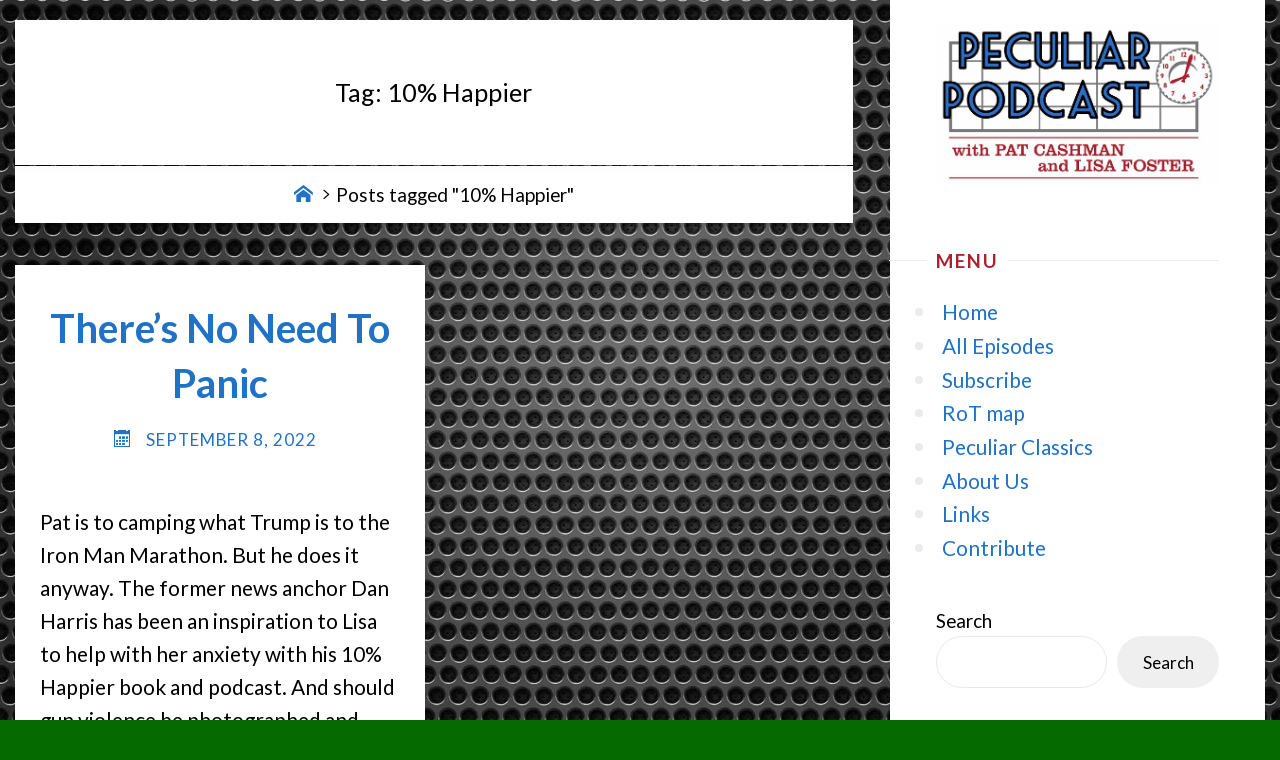

--- FILE ---
content_type: text/html; charset=UTF-8
request_url: https://www.peculiarpodcast.com/tag/10-happier/
body_size: 19659
content:
<!DOCTYPE html>
<html lang="en-US" itemscope itemtype="https://schema.org/WebSite">
<head>
<meta name="viewport" content="width=device-width, user-scalable=yes, initial-scale=1.0">
<meta charset="UTF-8">
<link rel="profile" href="http://gmpg.org/xfn/11">
<title>10% Happier &#8211; Peculiar Podcast</title>
<meta name='robots' content='max-image-preview:large' />
	<style>img:is([sizes="auto" i], [sizes^="auto," i]) { contain-intrinsic-size: 3000px 1500px }</style>
	<link rel='dns-prefetch' href='//fonts.googleapis.com' />
<script>
window._wpemojiSettings = {"baseUrl":"https:\/\/s.w.org\/images\/core\/emoji\/16.0.1\/72x72\/","ext":".png","svgUrl":"https:\/\/s.w.org\/images\/core\/emoji\/16.0.1\/svg\/","svgExt":".svg","source":{"concatemoji":"https:\/\/www.peculiarpodcast.com\/wp-includes\/js\/wp-emoji-release.min.js?ver=6.8.3"}};
/*! This file is auto-generated */
!function(s,n){var o,i,e;function c(e){try{var t={supportTests:e,timestamp:(new Date).valueOf()};sessionStorage.setItem(o,JSON.stringify(t))}catch(e){}}function p(e,t,n){e.clearRect(0,0,e.canvas.width,e.canvas.height),e.fillText(t,0,0);var t=new Uint32Array(e.getImageData(0,0,e.canvas.width,e.canvas.height).data),a=(e.clearRect(0,0,e.canvas.width,e.canvas.height),e.fillText(n,0,0),new Uint32Array(e.getImageData(0,0,e.canvas.width,e.canvas.height).data));return t.every(function(e,t){return e===a[t]})}function u(e,t){e.clearRect(0,0,e.canvas.width,e.canvas.height),e.fillText(t,0,0);for(var n=e.getImageData(16,16,1,1),a=0;a<n.data.length;a++)if(0!==n.data[a])return!1;return!0}function f(e,t,n,a){switch(t){case"flag":return n(e,"\ud83c\udff3\ufe0f\u200d\u26a7\ufe0f","\ud83c\udff3\ufe0f\u200b\u26a7\ufe0f")?!1:!n(e,"\ud83c\udde8\ud83c\uddf6","\ud83c\udde8\u200b\ud83c\uddf6")&&!n(e,"\ud83c\udff4\udb40\udc67\udb40\udc62\udb40\udc65\udb40\udc6e\udb40\udc67\udb40\udc7f","\ud83c\udff4\u200b\udb40\udc67\u200b\udb40\udc62\u200b\udb40\udc65\u200b\udb40\udc6e\u200b\udb40\udc67\u200b\udb40\udc7f");case"emoji":return!a(e,"\ud83e\udedf")}return!1}function g(e,t,n,a){var r="undefined"!=typeof WorkerGlobalScope&&self instanceof WorkerGlobalScope?new OffscreenCanvas(300,150):s.createElement("canvas"),o=r.getContext("2d",{willReadFrequently:!0}),i=(o.textBaseline="top",o.font="600 32px Arial",{});return e.forEach(function(e){i[e]=t(o,e,n,a)}),i}function t(e){var t=s.createElement("script");t.src=e,t.defer=!0,s.head.appendChild(t)}"undefined"!=typeof Promise&&(o="wpEmojiSettingsSupports",i=["flag","emoji"],n.supports={everything:!0,everythingExceptFlag:!0},e=new Promise(function(e){s.addEventListener("DOMContentLoaded",e,{once:!0})}),new Promise(function(t){var n=function(){try{var e=JSON.parse(sessionStorage.getItem(o));if("object"==typeof e&&"number"==typeof e.timestamp&&(new Date).valueOf()<e.timestamp+604800&&"object"==typeof e.supportTests)return e.supportTests}catch(e){}return null}();if(!n){if("undefined"!=typeof Worker&&"undefined"!=typeof OffscreenCanvas&&"undefined"!=typeof URL&&URL.createObjectURL&&"undefined"!=typeof Blob)try{var e="postMessage("+g.toString()+"("+[JSON.stringify(i),f.toString(),p.toString(),u.toString()].join(",")+"));",a=new Blob([e],{type:"text/javascript"}),r=new Worker(URL.createObjectURL(a),{name:"wpTestEmojiSupports"});return void(r.onmessage=function(e){c(n=e.data),r.terminate(),t(n)})}catch(e){}c(n=g(i,f,p,u))}t(n)}).then(function(e){for(var t in e)n.supports[t]=e[t],n.supports.everything=n.supports.everything&&n.supports[t],"flag"!==t&&(n.supports.everythingExceptFlag=n.supports.everythingExceptFlag&&n.supports[t]);n.supports.everythingExceptFlag=n.supports.everythingExceptFlag&&!n.supports.flag,n.DOMReady=!1,n.readyCallback=function(){n.DOMReady=!0}}).then(function(){return e}).then(function(){var e;n.supports.everything||(n.readyCallback(),(e=n.source||{}).concatemoji?t(e.concatemoji):e.wpemoji&&e.twemoji&&(t(e.twemoji),t(e.wpemoji)))}))}((window,document),window._wpemojiSettings);
</script>
<link rel='stylesheet' id='colorboxstyle-css' href='https://www.peculiarpodcast.com/wp-content/plugins/link-library/colorbox/colorbox.css?ver=6.8.3' type='text/css' media='all' />

<style id='wp-emoji-styles-inline-css' type='text/css'>

	img.wp-smiley, img.emoji {
		display: inline !important;
		border: none !important;
		box-shadow: none !important;
		height: 1em !important;
		width: 1em !important;
		margin: 0 0.07em !important;
		vertical-align: -0.1em !important;
		background: none !important;
		padding: 0 !important;
	}
</style>
<link rel='stylesheet' id='wp-block-library-css' href='https://www.peculiarpodcast.com/wp-includes/css/dist/block-library/style.min.css?ver=6.8.3' type='text/css' media='all' />
<style id='classic-theme-styles-inline-css' type='text/css'>
/*! This file is auto-generated */
.wp-block-button__link{color:#fff;background-color:#32373c;border-radius:9999px;box-shadow:none;text-decoration:none;padding:calc(.667em + 2px) calc(1.333em + 2px);font-size:1.125em}.wp-block-file__button{background:#32373c;color:#fff;text-decoration:none}
</style>
<style id='powerpress-player-block-style-inline-css' type='text/css'>


</style>
<style id='global-styles-inline-css' type='text/css'>
:root{--wp--preset--aspect-ratio--square: 1;--wp--preset--aspect-ratio--4-3: 4/3;--wp--preset--aspect-ratio--3-4: 3/4;--wp--preset--aspect-ratio--3-2: 3/2;--wp--preset--aspect-ratio--2-3: 2/3;--wp--preset--aspect-ratio--16-9: 16/9;--wp--preset--aspect-ratio--9-16: 9/16;--wp--preset--color--black: #000000;--wp--preset--color--cyan-bluish-gray: #abb8c3;--wp--preset--color--white: #ffffff;--wp--preset--color--pale-pink: #f78da7;--wp--preset--color--vivid-red: #cf2e2e;--wp--preset--color--luminous-vivid-orange: #ff6900;--wp--preset--color--luminous-vivid-amber: #fcb900;--wp--preset--color--light-green-cyan: #7bdcb5;--wp--preset--color--vivid-green-cyan: #00d084;--wp--preset--color--pale-cyan-blue: #8ed1fc;--wp--preset--color--vivid-cyan-blue: #0693e3;--wp--preset--color--vivid-purple: #9b51e0;--wp--preset--color--accent-1: #1f72c6;--wp--preset--color--accent-2: #ac212f;--wp--preset--color--sitetext: #000000;--wp--preset--color--sitebg: #ffffff;--wp--preset--gradient--vivid-cyan-blue-to-vivid-purple: linear-gradient(135deg,rgba(6,147,227,1) 0%,rgb(155,81,224) 100%);--wp--preset--gradient--light-green-cyan-to-vivid-green-cyan: linear-gradient(135deg,rgb(122,220,180) 0%,rgb(0,208,130) 100%);--wp--preset--gradient--luminous-vivid-amber-to-luminous-vivid-orange: linear-gradient(135deg,rgba(252,185,0,1) 0%,rgba(255,105,0,1) 100%);--wp--preset--gradient--luminous-vivid-orange-to-vivid-red: linear-gradient(135deg,rgba(255,105,0,1) 0%,rgb(207,46,46) 100%);--wp--preset--gradient--very-light-gray-to-cyan-bluish-gray: linear-gradient(135deg,rgb(238,238,238) 0%,rgb(169,184,195) 100%);--wp--preset--gradient--cool-to-warm-spectrum: linear-gradient(135deg,rgb(74,234,220) 0%,rgb(151,120,209) 20%,rgb(207,42,186) 40%,rgb(238,44,130) 60%,rgb(251,105,98) 80%,rgb(254,248,76) 100%);--wp--preset--gradient--blush-light-purple: linear-gradient(135deg,rgb(255,206,236) 0%,rgb(152,150,240) 100%);--wp--preset--gradient--blush-bordeaux: linear-gradient(135deg,rgb(254,205,165) 0%,rgb(254,45,45) 50%,rgb(107,0,62) 100%);--wp--preset--gradient--luminous-dusk: linear-gradient(135deg,rgb(255,203,112) 0%,rgb(199,81,192) 50%,rgb(65,88,208) 100%);--wp--preset--gradient--pale-ocean: linear-gradient(135deg,rgb(255,245,203) 0%,rgb(182,227,212) 50%,rgb(51,167,181) 100%);--wp--preset--gradient--electric-grass: linear-gradient(135deg,rgb(202,248,128) 0%,rgb(113,206,126) 100%);--wp--preset--gradient--midnight: linear-gradient(135deg,rgb(2,3,129) 0%,rgb(40,116,252) 100%);--wp--preset--font-size--small: 13px;--wp--preset--font-size--medium: 20px;--wp--preset--font-size--large: 35px;--wp--preset--font-size--x-large: 42px;--wp--preset--font-size--normal: 22px;--wp--preset--font-size--larger: 56px;--wp--preset--spacing--20: 0.44rem;--wp--preset--spacing--30: 0.67rem;--wp--preset--spacing--40: 1rem;--wp--preset--spacing--50: 1.5rem;--wp--preset--spacing--60: 2.25rem;--wp--preset--spacing--70: 3.38rem;--wp--preset--spacing--80: 5.06rem;--wp--preset--shadow--natural: 6px 6px 9px rgba(0, 0, 0, 0.2);--wp--preset--shadow--deep: 12px 12px 50px rgba(0, 0, 0, 0.4);--wp--preset--shadow--sharp: 6px 6px 0px rgba(0, 0, 0, 0.2);--wp--preset--shadow--outlined: 6px 6px 0px -3px rgba(255, 255, 255, 1), 6px 6px rgba(0, 0, 0, 1);--wp--preset--shadow--crisp: 6px 6px 0px rgba(0, 0, 0, 1);}:where(.is-layout-flex){gap: 0.5em;}:where(.is-layout-grid){gap: 0.5em;}body .is-layout-flex{display: flex;}.is-layout-flex{flex-wrap: wrap;align-items: center;}.is-layout-flex > :is(*, div){margin: 0;}body .is-layout-grid{display: grid;}.is-layout-grid > :is(*, div){margin: 0;}:where(.wp-block-columns.is-layout-flex){gap: 2em;}:where(.wp-block-columns.is-layout-grid){gap: 2em;}:where(.wp-block-post-template.is-layout-flex){gap: 1.25em;}:where(.wp-block-post-template.is-layout-grid){gap: 1.25em;}.has-black-color{color: var(--wp--preset--color--black) !important;}.has-cyan-bluish-gray-color{color: var(--wp--preset--color--cyan-bluish-gray) !important;}.has-white-color{color: var(--wp--preset--color--white) !important;}.has-pale-pink-color{color: var(--wp--preset--color--pale-pink) !important;}.has-vivid-red-color{color: var(--wp--preset--color--vivid-red) !important;}.has-luminous-vivid-orange-color{color: var(--wp--preset--color--luminous-vivid-orange) !important;}.has-luminous-vivid-amber-color{color: var(--wp--preset--color--luminous-vivid-amber) !important;}.has-light-green-cyan-color{color: var(--wp--preset--color--light-green-cyan) !important;}.has-vivid-green-cyan-color{color: var(--wp--preset--color--vivid-green-cyan) !important;}.has-pale-cyan-blue-color{color: var(--wp--preset--color--pale-cyan-blue) !important;}.has-vivid-cyan-blue-color{color: var(--wp--preset--color--vivid-cyan-blue) !important;}.has-vivid-purple-color{color: var(--wp--preset--color--vivid-purple) !important;}.has-black-background-color{background-color: var(--wp--preset--color--black) !important;}.has-cyan-bluish-gray-background-color{background-color: var(--wp--preset--color--cyan-bluish-gray) !important;}.has-white-background-color{background-color: var(--wp--preset--color--white) !important;}.has-pale-pink-background-color{background-color: var(--wp--preset--color--pale-pink) !important;}.has-vivid-red-background-color{background-color: var(--wp--preset--color--vivid-red) !important;}.has-luminous-vivid-orange-background-color{background-color: var(--wp--preset--color--luminous-vivid-orange) !important;}.has-luminous-vivid-amber-background-color{background-color: var(--wp--preset--color--luminous-vivid-amber) !important;}.has-light-green-cyan-background-color{background-color: var(--wp--preset--color--light-green-cyan) !important;}.has-vivid-green-cyan-background-color{background-color: var(--wp--preset--color--vivid-green-cyan) !important;}.has-pale-cyan-blue-background-color{background-color: var(--wp--preset--color--pale-cyan-blue) !important;}.has-vivid-cyan-blue-background-color{background-color: var(--wp--preset--color--vivid-cyan-blue) !important;}.has-vivid-purple-background-color{background-color: var(--wp--preset--color--vivid-purple) !important;}.has-black-border-color{border-color: var(--wp--preset--color--black) !important;}.has-cyan-bluish-gray-border-color{border-color: var(--wp--preset--color--cyan-bluish-gray) !important;}.has-white-border-color{border-color: var(--wp--preset--color--white) !important;}.has-pale-pink-border-color{border-color: var(--wp--preset--color--pale-pink) !important;}.has-vivid-red-border-color{border-color: var(--wp--preset--color--vivid-red) !important;}.has-luminous-vivid-orange-border-color{border-color: var(--wp--preset--color--luminous-vivid-orange) !important;}.has-luminous-vivid-amber-border-color{border-color: var(--wp--preset--color--luminous-vivid-amber) !important;}.has-light-green-cyan-border-color{border-color: var(--wp--preset--color--light-green-cyan) !important;}.has-vivid-green-cyan-border-color{border-color: var(--wp--preset--color--vivid-green-cyan) !important;}.has-pale-cyan-blue-border-color{border-color: var(--wp--preset--color--pale-cyan-blue) !important;}.has-vivid-cyan-blue-border-color{border-color: var(--wp--preset--color--vivid-cyan-blue) !important;}.has-vivid-purple-border-color{border-color: var(--wp--preset--color--vivid-purple) !important;}.has-vivid-cyan-blue-to-vivid-purple-gradient-background{background: var(--wp--preset--gradient--vivid-cyan-blue-to-vivid-purple) !important;}.has-light-green-cyan-to-vivid-green-cyan-gradient-background{background: var(--wp--preset--gradient--light-green-cyan-to-vivid-green-cyan) !important;}.has-luminous-vivid-amber-to-luminous-vivid-orange-gradient-background{background: var(--wp--preset--gradient--luminous-vivid-amber-to-luminous-vivid-orange) !important;}.has-luminous-vivid-orange-to-vivid-red-gradient-background{background: var(--wp--preset--gradient--luminous-vivid-orange-to-vivid-red) !important;}.has-very-light-gray-to-cyan-bluish-gray-gradient-background{background: var(--wp--preset--gradient--very-light-gray-to-cyan-bluish-gray) !important;}.has-cool-to-warm-spectrum-gradient-background{background: var(--wp--preset--gradient--cool-to-warm-spectrum) !important;}.has-blush-light-purple-gradient-background{background: var(--wp--preset--gradient--blush-light-purple) !important;}.has-blush-bordeaux-gradient-background{background: var(--wp--preset--gradient--blush-bordeaux) !important;}.has-luminous-dusk-gradient-background{background: var(--wp--preset--gradient--luminous-dusk) !important;}.has-pale-ocean-gradient-background{background: var(--wp--preset--gradient--pale-ocean) !important;}.has-electric-grass-gradient-background{background: var(--wp--preset--gradient--electric-grass) !important;}.has-midnight-gradient-background{background: var(--wp--preset--gradient--midnight) !important;}.has-small-font-size{font-size: var(--wp--preset--font-size--small) !important;}.has-medium-font-size{font-size: var(--wp--preset--font-size--medium) !important;}.has-large-font-size{font-size: var(--wp--preset--font-size--large) !important;}.has-x-large-font-size{font-size: var(--wp--preset--font-size--x-large) !important;}
:where(.wp-block-post-template.is-layout-flex){gap: 1.25em;}:where(.wp-block-post-template.is-layout-grid){gap: 1.25em;}
:where(.wp-block-columns.is-layout-flex){gap: 2em;}:where(.wp-block-columns.is-layout-grid){gap: 2em;}
:root :where(.wp-block-pullquote){font-size: 1.5em;line-height: 1.6;}
</style>
<link rel='stylesheet' id='contact-form-7-css' href='https://www.peculiarpodcast.com/wp-content/plugins/contact-form-7/includes/css/styles.css?ver=6.1.3' type='text/css' media='all' />
<link rel='stylesheet' id='thumbs_rating_styles-css' href='https://www.peculiarpodcast.com/wp-content/plugins/link-library/upvote-downvote/css/style.css?ver=1.0.0' type='text/css' media='all' />
<link rel='stylesheet' id='verbosa-themefonts-css' href='https://www.peculiarpodcast.com/wp-content/themes/verbosa/resources/fonts/fontfaces.css?ver=1.3.0' type='text/css' media='all' />
<link rel='stylesheet' id='chld_thm_cfg_parent-css' href='https://www.peculiarpodcast.com/wp-content/themes/verbosa/style.css?ver=6.8.3' type='text/css' media='all' />
<link rel='stylesheet' id='verbosa-googlefonts-css' href='//fonts.googleapis.com/css?family=Lato%3A%7CLato%3A100%2C200%2C300%2C400%2C500%2C600%2C700%2C800%2C900%7CLato%3A300%7CLato%3A400%7CLato%3A700%7CLato%3A600&#038;ver=1.3.0' type='text/css' media='all' />
<link rel='stylesheet' id='verbosa-main-css' href='https://www.peculiarpodcast.com/wp-content/themes/verbosa-child/style.css?ver=1.2.0.1.1609123514' type='text/css' media='all' />
<style id='verbosa-main-inline-css' type='text/css'>
 #content, #colophon-inside { max-width: 1250px; } #sidebar { width: 375px; } #container.two-columns-left .main, #container.two-columns-right .main { width: calc(97% - 375px); } #container.two-columns-left #sidebar-back, #container.two-columns-right #sidebar-back { width: calc( 50% - 250px); min-width: 375px;} html { font-family: Lato; font-size: 22px; font-weight: 400; line-height: 1.6; } #site-title { font-family: Lato; font-size: 200%; font-weight: 300; } #site-description { font-family: Lato; font-size: 110%; font-weight: 300; } #access ul li a { font-family: Lato; font-size: 100%; font-weight: 400; } #mobile-menu ul li a { font-family: Lato; } .widget-title { font-family: Lato; font-size: 90%; font-weight: 700; } .widget-container { font-family: Lato; font-size: 90%; font-weight: 400; } .entry-title, #reply-title { font-family: Lato; color: #1f72c6; font-size: 190%; font-weight: 600;} h1 { font-size: 2.76em; } h2 { font-size: 2.4em; } h3 { font-size: 2.04em; } h4 { font-size: 1.68em; } h5 { font-size: 1.32em; } h6 { font-size: 0.96em; } h1, h2, h3, h4, h5, h6 { font-family: Lato; font-weight: 400; } :root { --verbosa-accent-1: #1f72c6; --verbosa-accent-2: #ac212f; } .verbosa-accent-1 { color: #1f72c6; } .verbosa-accent-2 { color: #ac212f; } .verbosa-accent-1-bg { background-color: #1f72c6; } .verbosa-accent-2-bg { background-color: #ac212f; } body { color: #000000; background-color: #056b00; } #nav-toggle, #nav-cancel { color: #000000; } #site-title a, #access li { color: #1f72c6; } #site-description { color: #1f72c6; } #access a, #access .dropdown-toggle, #mobile-menu a, #mobile-menu .dropdown-toggle { color: #1f72c6; } #access a:hover, #mobile-menu a:hover { color: #ac212f; } #access li a span:before { background-color: #cccccc; } #access li:hover > a:before { background-color: #ac212f; } .dropdown-toggle:hover:after { border-color: #1f72c6;} .searchform:before { background-color: #ac212f; color: #fff;} #colophon .searchform:before { color: #fff; } article.hentry, .main > div:not(#content-masonry), .comment-header, .main > header, .main > nav#nav-below, .pagination span, .pagination a, #nav-old-below, .content-widget { background-color: #ffffff; } #sidebar-back, #sidebar, nav#mobile-menu { background-color: #fff; } .pagination a:hover, .pagination span:hover { border-color: #1f72c6;} #breadcrumbs-container { background-color: #ffffff;} #colophon { background-color: #fff; } span.entry-format i { color: #1f72c6; border-color: #1f72c6;} span.entry-format i:hover { color: #ac212f; } .entry-format > i:before { color: #1f72c6;} .entry-content blockquote::before, .entry-content blockquote::after { color: rgba(0,0,0,0.1); } a { color: #1f72c6; } a:hover, .entry-meta span a:hover, .widget-title span, .comments-link a:hover { color: #ac212f; } .entry-meta a { background-image: linear-gradient(to bottom, #ac212f 0%, #ac212f 100%);} .entry-title a { background-image: linear-gradient(to bottom, #1f72c6 0%, #1f72c6 100%);} .author-info .author-avatar img { border-color: #eeeeee; background-color: #ffffff ;} #footer a, .page-title strong { color: #1f72c6; } #footer a:hover { color: #ac212f; } .socials a { border-color: #1f72c6;} .socials a:before { color: #1f72c6; } .socials a:after { background-color: #ac212f; } #commentform { } #toTop .icon-back2top:before { color: #1f72c6; } #toTop:hover .icon-back2top:before { color: #ac212f; } .page-link a:hover { background: #ac212f; color: #056b00; } .page-link > span > em { background-color: #eeeeee; } .verbosa-caption-one .main .wp-caption .wp-caption-text { border-color: #eeeeee; } .verbosa-caption-two .main .wp-caption .wp-caption-text { background-color: #f5f5f5; } .verbosa-image-one .entry-content img[class*="align"], .verbosa-image-one .entry-summary img[class*="align"], .verbosa-image-two .entry-content img[class*='align'], .verbosa-image-two .entry-summary img[class*='align'] { border-color: #eeeeee; } .verbosa-image-five .entry-content img[class*='align'], .verbosa-image-five .entry-summary img[class*='align'] { border-color: #ac212f; } /* diffs */ #sidebar .searchform { border-color: #eeeeee; } #colophon .searchform { border-color: #eeeeee; } .main .searchform { border-color: #eeeeee; background-color: #ffffff;} .searchform .searchsubmit { color: #1f72c6;} .socials a:after { color: #fff;} #breadcrumbs-nav .icon-angle-right::before, .entry-meta span, .entry-meta span a, .entry-utility span, .entry-meta time, .comment-meta a, .entry-meta .icon-metas:before, a.continue-reading-link { color: #1f72c6; font-size: 90%; font-weight: 400; } .entry-meta span, .entry-meta span a, .entry-utility span, .entry-meta time, .comment-meta a, a.continue-reading-link { font-family: Lato; } a.continue-reading-link { background-color: #ac212f; color: #ffffff; } a.continue-reading-link:hover { background-color: #1f72c6; } .comment-form > p:before { color: #1f72c6; } .comment-form > p:hover:before { color: #ac212f; } code, #nav-below .nav-previous a:before, #nav-below .nav-next a:before { background-color: #eeeeee; } #nav-below .nav-previous a:hover:before, #nav-below .nav-next a:hover:before { background-color: #dddddd; } #nav-below em { color: #1f72c6;} #nav-below > div:before { border-color: #eeeeee; background-color: #ffffff;} #nav-below > div:hover:before { border-color: #dddddd; background-color: #dddddd;} pre, article .author-info, .comment-author, #nav-comments, .page-link, .commentlist .comment-body, .commentlist .pingback, .commentlist img.avatar { border-color: #eeeeee; } #sidebar .widget-title span { background-color: #fff; } #sidebar .widget-title:after { background-color: #eeeeee; } #site-copyright, #footer { border-color: #eeeeee; } #colophon .widget-title span { background-color: #fff; } #colophon .widget-title:after { background-color: #eeeeee; } select, input[type], textarea { color: #000000; /*background-color: #f5f5f5;*/ } input[type="submit"], input[type="reset"] { background-color: #1f72c6; color: #ffffff; } input[type="submit"]:hover, input[type="reset"]:hover { background-color: #ac212f; } select, input[type], textarea { border-color: #e9e9e9; } input[type]:hover, textarea:hover, input[type]:focus, textarea:focus { /*background-color: rgba(245,245,245,0.65);*/ border-color: #cdcdcd; } hr { background-color: #e9e9e9; } #toTop { background-color: rgba(250,250,250,0.8) } /* gutenberg */ .wp-block-image.alignwide, .wp-block-image.alignfull { margin-left: -5rem; margin-right: -5rem; } .wp-block-image.alignwide img, .wp-block-image.alignfull img { width: 100%; max-width: 100%; } .has-accent-1-color, .has-accent-1-color:hover { color: #1f72c6; } .has-accent-2-color, .has-accent-2-color:hover { color: #ac212f; } .has-sitetext-color, .has-sitetext-color:hover { color: #000000; } .has-sitebg-color, .has-sitebg-color:hover { color: #ffffff; } .has-accent-1-background-color { background-color: #1f72c6; } .has-accent-2-background-color { background-color: #ac212f; } .has-sitetext-background-color { background-color: #000000; } .has-sitebg-background-color { background-color: #ffffff; } .has-small-font-size { font-size: 13px; } .has-regular-font-size { font-size: 22px; } .has-large-font-size { font-size: 35px; } .has-larger-font-size { font-size: 56px; } .has-huge-font-size { font-size: 56px; } .main .entry-content, .main .entry-summary { text-align: inherit; } .main p, .main ul, .main ol, .main dd, .main pre, .main hr { margin-bottom: 1em; } .main p { text-indent: 0em; } .main a.post-featured-image { background-position: center center; } .main .featured-bar { height: 5px; background-color: #ac212f;} .main .featured-bar:before { background-color: #1f72c6;} .main { margin-top: 20px; } article.hentry, #breadcrumbs-nav, .verbosa-magazine-one #content-masonry article.hentry, .verbosa-magazine-one .pad-container { padding-left: 6%; padding-right: 6%; } .verbosa-magazine-two #content-masonry article.hentry, .verbosa-magazine-two .pad-container, .with-masonry.verbosa-magazine-two #breadcrumbs-nav { padding-left: 2.86%; padding-right: 2.86%; } .verbosa-magazine-three #content-masonry article.hentry, .verbosa-magazine-three .pad-container, .with-masonry.verbosa-magazine-three #breadcrumbs-nav { padding-left: 1.94%; padding-right: 1.94%; } article.hentry .post-thumbnail-container { margin-left: -9%; margin-right: -9%; width: 118%; } #branding img.header-image { max-height: 250px; } #site-title, #site-description { display: none; } .lp-staticslider .staticslider-caption-title, .seriousslider.seriousslider-theme .seriousslider-caption-title { font-family: Lato; /* font-weight: 300; */ } .lp-staticslider .staticslider-caption-text, .seriousslider.seriousslider-theme .seriousslider-caption-text { font-family: Lato; font-weight: 300; } a[class^="staticslider-button"] { font-family: Lato; font-size: 90%; font-weight: 400; } .lp-text-overlay, .lp-text { background-color: #ffffff; } .lp-staticslider .staticslider-caption, .seriousslider.seriousslider-theme .seriousslider-caption, .verbosa-landing-page .lp-text-inside, .verbosa-landing-page .lp-posts-inside, .verbosa-landing-page .lp-page-inside, .verbosa-landing-page .content-widget { max-width: 1250px; } .verbosa-landing-page .content-widget { margin: 0 auto; } a.staticslider-button-1 { color: #ffffff; border-color: #ac212f; background-color: #ac212f; } a.staticslider-button-1:hover { color: #ac212f; } a.staticslider-button-2 { border-color: #ffffff; background-color: #ffffff; color: #000000; } .staticslider-button-2:hover { color: #ffffff; background-color: transparent; } 
</style>
<link rel='stylesheet' id='slb_core-css' href='https://www.peculiarpodcast.com/wp-content/plugins/simple-lightbox/client/css/app.css?ver=2.9.4' type='text/css' media='all' />
<link rel='stylesheet' id='photonic-slider-css' href='https://www.peculiarpodcast.com/wp-content/plugins/photonic/include/ext/splide/splide.min.css?ver=20251110-35418' type='text/css' media='all' />
<link rel='stylesheet' id='photonic-lightbox-css' href='https://www.peculiarpodcast.com/wp-content/plugins/photonic/include/ext/photoswipe/photoswipe.min.css?ver=20251110-35418' type='text/css' media='all' />
<link rel='stylesheet' id='photonic-css' href='https://www.peculiarpodcast.com/wp-content/plugins/photonic/include/css/front-end/core/photonic.min.css?ver=20251110-35418' type='text/css' media='all' />
<style id='photonic-inline-css' type='text/css'>
/* Retrieved from saved CSS */
.photonic-panel { background:  rgb(17,17,17)  !important;

	border-top: none;
	border-right: none;
	border-bottom: none;
	border-left: none;
 }
.photonic-flickr-stream .photonic-pad-photosets { margin: 15px; }
.photonic-flickr-stream .photonic-pad-galleries { margin: 15px; }
.photonic-flickr-stream .photonic-pad-photos { padding: 5px 15px; }
.photonic-google-stream .photonic-pad-photos { padding: 5px 15px; }
.photonic-zenfolio-stream .photonic-pad-photos { padding: 5px 15px; }
.photonic-zenfolio-stream .photonic-pad-photosets { margin: 5px 15px; }
.photonic-instagram-stream .photonic-pad-photos { padding: 5px 15px; }
.photonic-smug-stream .photonic-pad-albums { margin: 15px; }
.photonic-smug-stream .photonic-pad-photos { padding: 5px 15px; }
.photonic-flickr-panel .photonic-pad-photos { padding: 10px 15px; box-sizing: border-box; }
.photonic-smug-panel .photonic-pad-photos { padding: 10px 15px; box-sizing: border-box; }
.photonic-random-layout .photonic-thumb { padding: 2px}
.photonic-masonry-layout .photonic-thumb { padding: 2px}
.photonic-mosaic-layout .photonic-thumb { padding: 2px}

</style>
<script src="https://www.peculiarpodcast.com/wp-includes/js/jquery/jquery.min.js?ver=3.7.1" id="jquery-core-js"></script>
<script src="https://www.peculiarpodcast.com/wp-includes/js/jquery/jquery-migrate.min.js?ver=3.4.1" id="jquery-migrate-js"></script>
<script src="https://www.peculiarpodcast.com/wp-content/plugins/link-library/colorbox/jquery.colorbox-min.js?ver=1.3.9" id="colorbox-js"></script>
<script id="thumbs_rating_scripts-js-extra">
var thumbs_rating_ajax = {"ajax_url":"https:\/\/www.peculiarpodcast.com\/wp-admin\/admin-ajax.php","nonce":"671396518a"};
</script>
<script src="https://www.peculiarpodcast.com/wp-content/plugins/link-library/upvote-downvote/js/general.js?ver=4.0.1" id="thumbs_rating_scripts-js"></script>
<script src="https://www.peculiarpodcast.com/wp-content/plugins/wp-hide-post/public/js/wp-hide-post-public.js?ver=2.0.10" id="wp-hide-post-js"></script>

<!-- OG: 3.3.8 -->
<meta property="og:type" content="website"><meta property="og:locale" content="en_US"><meta property="og:site_name" content="Peculiar Podcast"><meta property="og:url" content="https://www.peculiarpodcast.com/tag/10-happier/"><meta property="og:title" content="10% Happier &#8211; Peculiar Podcast">

<meta property="twitter:partner" content="ogwp"><meta property="twitter:title" content="10% Happier &#8211; Peculiar Podcast"><meta property="twitter:url" content="https://www.peculiarpodcast.com/tag/10-happier/">
<meta itemprop="name" content="10% Happier &#8211; Peculiar Podcast">
<!-- /OG -->

<link rel="https://api.w.org/" href="https://www.peculiarpodcast.com/wp-json/" /><link rel="alternate" title="JSON" type="application/json" href="https://www.peculiarpodcast.com/wp-json/wp/v2/tags/2927" /><link rel="EditURI" type="application/rsd+xml" title="RSD" href="https://www.peculiarpodcast.com/xmlrpc.php?rsd" />
<meta name="generator" content="WordPress 6.8.3" />
<!-- start Simple Custom CSS and JS -->
<style>
#sidebar {
    padding: 0.1em 2.2em 0;
}

#access {
    margin: 1.8em auto 2em;
}

#access a span {
    line-height: 0.1;
}

.widget-title {
    margin-bottom: 0.5em;
}

ul {
  list-style-type: circle;
}

.entry-header {
    margin: 0em 0;
}

article.hentry, .main .content-widget {
    padding: 0.5em;
}

.verbosa-magazine-two .entry-content {
    padding-top: 0em;
}

article.hentry, .main .content-widget {
    padding: 0.5em 1.5em 0 1.5em;
}

#site-copyright {
  display: none;
}

.themeinfo {
  display: none;
}</style>
<!-- end Simple Custom CSS and JS -->
<!-- start Simple Custom CSS and JS -->
<style>
/* Responsive images */
img.resp-r, img.alignright {
  float: right;
  height:auto;
  max-width:40%;
  margin: 10px 0 1px 10px;
}

img.resp-l, img.alignleft {
  float: left;
  height:auto;
  max-width:40%;
  margin: 10px 10px 1px 0;
}

img.resp-c, img.aligncenter {
  display: block;
  margin-left: auto;
  margin-right: auto;
}
/* END Responsive images */

/* Image borders */
img.thinblack, img.border-thin-black {
  border: solid 1px #000;
}

/* END Image borders */

/* Left-middle align image with text */
.middle > * {
  vertical-align: middle;
}</style>
<!-- end Simple Custom CSS and JS -->
<!-- start Simple Custom CSS and JS -->
<script>
(function() {
        var param = 'fbclid';
        if (location.search.indexOf(param + '=') !== -1) {
                var replace = '';
                try {
                        var url = new URL(location);
                        url.searchParams.delete(param);
                        replace = url.href;
                } catch (ex) {
                        var regExp = new RegExp('[?&]' + param + '=.*$');
                        replace = location.search.replace(regExp, '');
                        replace = location.pathname + replace + location.hash;
                }
                history.replaceState(null, '', replace);
        }
})();</script>
<!-- end Simple Custom CSS and JS -->
<script>
  (function(i,s,o,g,r,a,m){i['GoogleAnalyticsObject']=r;i[r]=i[r]||function(){
  (i[r].q=i[r].q||[]).push(arguments)},i[r].l=1*new Date();a=s.createElement(o),
  m=s.getElementsByTagName(o)[0];a.async=1;a.src=g;m.parentNode.insertBefore(a,m)
  })(window,document,'script','https://www.google-analytics.com/analytics.js','ga');

  ga('create', 'UA-238272-24', 'auto');
  ga('send', 'pageview');

</script>
<style id='LinkLibraryStyle' type='text/css'>
.linktable {margin-top: 15px;} .linktable a {text-decoration:none} .linktable td { vertical-align: top; } a.featured { font-weight: bold; } table.linklisttable { width:100%; border-width: 0px 0px 0px 0px; border-spacing: 5px; /* border-style: outset outset outset outset; border-color: gray gray gray gray; */ border-collapse: separate; } table.linklisttable th { border-width: 1px 1px 1px 1px; padding: 3px 3px 3px 3px; background-color: #f4f5f3; /* border-style: none none none none; border-color: gray gray gray gray; -moz-border-radius: 3px 3px 3px 3px; */ } table.linklisttable td { border-width: 1px 1px 1px 1px; padding: 3px 3px 3px 3px; background-color: #dee1d8; /* border-style: dotted dotted dotted dotted; border-color: gray gray gray gray; -moz-border-radius: 3px 3px 3px 3px; */ } .linklistcatname{ font-family: arial; font-size: 16px; font-weight: bold; border: 0; padding-bottom: 10px; padding-top: 10px; } .linklistcatnamedesc{ font-family: arial; font-size: 12px; font-weight: normal; border: 0; padding-bottom: 10px; padding-top: 10px; } .linklistcolumnheader{ font-weight: bold; } div.rsscontent{color: #333333; font-family: "Helvetica Neue",Arial,Helvetica,sans-serif;font-size: 11px;line-height: 1.25em; vertical-align: baseline;letter-spacing: normal;word-spacing: normal;font-weight: normal;font-style: normal;font-variant: normal;text-transform: none; text-decoration: none;text-align: left;text-indent: 0px;max-width:500px;} #ll_rss_results { border-style:solid;border-width:1px;margin-left:10px;margin-top:10px;padding-top:3px;background-color:#f4f5f3;} .rsstitle{font-weight:400;font-size:0.8em;color:#33352C;font-family:Georgia,"Times New Roman",Times,serif;} .rsstitle a{color:#33352C} #ll_rss_results img { max-width: 400px; /* Adjust this value according to your content area size*/ height: auto; } .rsselements {float: right;} .highlight_word {background-color: #FFFF00} .previouspage {float:left;margin-top:10px;font-weight:bold} .nextpage {float: right;margin-top:10px;font-weight:bold} .resulttitle {padding-top:10px;} .catdropdown { width: 300px; } #llsearch {padding-top:10px;} .lladdlink { margin-top: 16px; } .lladdlink #lladdlinktitle { font-weight: bold; } .lladdlink table { margin-top: 5px; margin-bottom: 8px; border: 0; border-spacing: 0; border-collapse: collapse; } .lladdlink table td { border: 0; height: 30px; } .lladdlink table th { border: 0; text-align: left; font-weight: normal; width: 400px; } .lladdlink input[type="text"] { width: 300px; } .lladdlink select { width: 300px; } .llmessage { margin: 8px; border: 1px solid #ddd; background-color: #ff0; } .pageselector { margin-top: 20px; text-align: center; } .selectedpage { margin: 0px 4px 0px 4px; border: 1px solid #000; padding: 7px; background-color: #f4f5f3; } .unselectedpage { margin: 0px 4px 0px 4px; border: 1px solid #000; padding: 7px; background-color: #dee1d8; } .previousnextactive { margin: 0px 4px 0px 4px; border: 1px solid #000; padding: 7px; background-color: #dee1d8; } .previousnextinactive { margin: 0px 4px 0px 4px; border: 1px solid #000; padding: 7px; background-color: #dddddd; color: #cccccc; } .LinksInCat { display:none; } .SubCategories { display:none; } .allcatalphafilterlinkedletter, .catalphafilterlinkedletter, .catalphafilteremptyletter, .catalphafilterselectedletter, .allcatalphafilterselectedletter { width: 16px; height: 30px; float:left; margin-right: 6px; text-align: center; } .allcatalphafilterlinkedletter, .allcatalphafilterselectedletter { width: 40px; } .catalphafilterlinkedletter { background-color: #aaa; color: #444; } .catalphafilteremptyletter { background-color: #ddd; color: #fff; } .catalphafilterselectedletter { background-color: #558C89; color: #fff; } .catalphafilter { padding-bottom: 30px; } .recently_updated { padding: 8px; margin: 14px; color: #FFF; background-color: #F00; } .emptycat { color: #ccc; } .level1 { margin-left: 20px; } .level2 { margin-left: 40px; } .level3 { margin-left: 60px; } .level4 { margin-left: 80px; } .level5 { margin-left: 100px; } .level6 { margin-left: 120px; } .nolinksfoundincat { display:none; } @media only screen and (max-width: 600px) { .lladdlink table td { height: 60px; display: block; } .lladdlink table { margin-bottom: 20px } .lladdlink table th { display: block; } }</style>
            <script type="text/javascript"><!--
                                function powerpress_pinw(pinw_url){window.open(pinw_url, 'PowerPressPlayer','toolbar=0,status=0,resizable=1,width=460,height=320');	return false;}
                //-->

                // tabnab protection
                window.addEventListener('load', function () {
                    // make all links have rel="noopener noreferrer"
                    document.querySelectorAll('a[target="_blank"]').forEach(link => {
                        link.setAttribute('rel', 'noopener noreferrer');
                    });
                });
            </script>
            <style id="custom-background-css">
body.custom-background { background-image: url("https://www.peculiarpodcast.com/wp-content/uploads/2020/12/MicGrill-2845x1600-1-scaled.jpg"); background-position: left top; background-size: cover; background-repeat: repeat; background-attachment: fixed; }
</style>
	
<!-- Jetpack Open Graph Tags -->
<meta property="og:type" content="website" />
<meta property="og:title" content="10% Happier &#8211; Peculiar Podcast" />
<meta property="og:url" content="https://www.peculiarpodcast.com/tag/10-happier/" />
<meta property="og:site_name" content="Peculiar Podcast" />
<meta property="og:image" content="https://s0.wp.com/i/blank.jpg" />
<meta property="og:image:width" content="200" />
<meta property="og:image:height" content="200" />
<meta property="og:image:alt" content="" />
<meta property="og:locale" content="en_US" />

<!-- End Jetpack Open Graph Tags -->
</head>

<body class="archive tag tag-10-happier tag-2927 custom-background wp-embed-responsive wp-theme-verbosa wp-child-theme-verbosa-child verbosa-image-none verbosa-caption-two verbosa-responsive-featured verbosa-magazine-two verbosa-magazine-layout verbosa-comhide-in-posts verbosa-comhide-in-pages verbosa-comment-placeholder verbosa-elementshadow verbosa-no-sidebar-back verbosa-menubullets" itemscope itemtype="http://schema.org/WebPage">
			<a class="skip-link screen-reader-text" href="#main" title="Skip to content"> Skip to content </a>
			<div id="site-wrapper">

		<div id="content" class="cryout">
			
	<div id="container" class="two-columns-right">
			<div id="sidebar">

		<header id="header"  itemscope itemtype="http://schema.org/WPHeader">
			<nav id="mobile-menu">
				<div><ul id="mobile-nav" class=""><li id="menu-item-481" class="menu-item menu-item-type-custom menu-item-object-custom menu-item-481"><a href="http://www.PeculiarPodcast.com" title="Our homepage"><span>Home</span></a></li>
<li id="menu-item-585" class="menu-item menu-item-type-taxonomy menu-item-object-category menu-item-585"><a href="https://www.peculiarpodcast.com/category/podcast/" title="Past episodes"><span>All Episodes</span></a></li>
<li id="menu-item-2413" class="menu-item menu-item-type-post_type menu-item-object-page menu-item-2413"><a href="https://www.peculiarpodcast.com/subscribe/"><span>Subscribe</span></a></li>
<li id="menu-item-588" class="menu-item menu-item-type-custom menu-item-object-custom menu-item-588"><a href="http://peculiarpodcast.com/RoT"><span>RoT map</span></a></li>
<li id="menu-item-2367" class="menu-item menu-item-type-post_type menu-item-object-page menu-item-2367"><a href="https://www.peculiarpodcast.com/peculiar-classics/"><span>Peculiar Classics</span></a></li>
<li id="menu-item-2427" class="menu-item menu-item-type-post_type menu-item-object-page menu-item-2427"><a href="https://www.peculiarpodcast.com/about/"><span>About Us</span></a></li>
<li id="menu-item-2517" class="menu-item menu-item-type-post_type menu-item-object-page menu-item-2517"><a href="https://www.peculiarpodcast.com/links/"><span>Links</span></a></li>
<li id="menu-item-1106" class="menu-item menu-item-type-custom menu-item-object-custom menu-item-1106"><a href="http://peculiarpodcast.com/listener-support/"><span>Contribute</span></a></li>
</ul></div>				<button type="button" id="nav-cancel"><i class="icon-cross"></i></button>
			</nav>
			<div id="branding" role="banner">
									<button type="button" id="nav-toggle"><span>&nbsp;</span></button>
								<div itemprop="headline" id="site-title"><span> <a href="https://www.peculiarpodcast.com/" title="with Pat Cashman and Lisa Foster" rel="home">Peculiar Podcast</a> </span></div><span id="site-description"  itemprop="description" >with Pat Cashman and Lisa Foster</span>								<img class="header-image" alt="Tag: &lt;span&gt;10% Happier&lt;/span&gt;" src="https://www.peculiarpodcast.com/wp-content/uploads/2020/12/cropped-2020Logo-1194x720-20.jpg" />
					<div class="branding-spacer"></div>
				
<aside id="primary" class="widget-area sidey"  itemscope itemtype="http://schema.org/WPSideBar">
	
	
	</aside>

									<nav id="access" role="navigation"  aria-label="Primary Menu"  itemscope itemtype="http://schema.org/SiteNavigationElement">
						<h3 class="widget-title menu-title"><span>Menu</span></h3>
							<div><ul id="prime_nav" class=""><li class="menu-item menu-item-type-custom menu-item-object-custom menu-item-481"><a href="http://www.PeculiarPodcast.com" title="Our homepage"><span>Home</span></a></li>
<li class="menu-item menu-item-type-taxonomy menu-item-object-category menu-item-585"><a href="https://www.peculiarpodcast.com/category/podcast/" title="Past episodes"><span>All Episodes</span></a></li>
<li class="menu-item menu-item-type-post_type menu-item-object-page menu-item-2413"><a href="https://www.peculiarpodcast.com/subscribe/"><span>Subscribe</span></a></li>
<li class="menu-item menu-item-type-custom menu-item-object-custom menu-item-588"><a href="http://peculiarpodcast.com/RoT"><span>RoT map</span></a></li>
<li class="menu-item menu-item-type-post_type menu-item-object-page menu-item-2367"><a href="https://www.peculiarpodcast.com/peculiar-classics/"><span>Peculiar Classics</span></a></li>
<li class="menu-item menu-item-type-post_type menu-item-object-page menu-item-2427"><a href="https://www.peculiarpodcast.com/about/"><span>About Us</span></a></li>
<li class="menu-item menu-item-type-post_type menu-item-object-page menu-item-2517"><a href="https://www.peculiarpodcast.com/links/"><span>Links</span></a></li>
<li class="menu-item menu-item-type-custom menu-item-object-custom menu-item-1106"><a href="http://peculiarpodcast.com/listener-support/"><span>Contribute</span></a></li>
</ul></div>					</nav><!-- #access -->
				
			</div><!-- #branding -->
		</header><!-- #header -->

		
<aside id="secondary" class="widget-area sidey"  itemscope itemtype="http://schema.org/WPSideBar">

		
	</aside>
		
<aside id="tertiary" class="widget-area sidey"  itemscope itemtype="http://schema.org/WPSideBar">
	
	<section id="block-2" class="widget-container widget_block widget_search"><form role="search" method="get" action="https://www.peculiarpodcast.com/" class="wp-block-search__button-outside wp-block-search__text-button wp-block-search"    ><label class="wp-block-search__label" for="wp-block-search__input-1" >Search</label><div class="wp-block-search__inside-wrapper " ><input class="wp-block-search__input" id="wp-block-search__input-1" placeholder="" value="" type="search" name="s" required /><button aria-label="Search" class="wp-block-search__button wp-element-button" type="submit" >Search</button></div></form></section><section id="custom_html-3" class="widget_text widget-container widget_custom_html"><h3 class="widget-title"><span>Call or Text Us!</span></h3><div class="textwidget custom-html-widget"><center>
<h4>(503) 564-TOOL‬</h4><h5><i>(503) 564-8665‬</i></h5>
</center></div></section>
		<section id="recent-posts-2" class="widget-container widget_recent_entries">
		<h3 class="widget-title"><span>Latest Episodes</span></h3>
		<ul>
											<li>
					<a href="https://www.peculiarpodcast.com/2025/11/01/its-actually-not-tit-for-tat/">It&#8217;s Actually Not Tit For Tat</a>
									</li>
											<li>
					<a href="https://www.peculiarpodcast.com/2025/10/02/we-shall-name-her-hortense/">We Shall Name Her Hortense</a>
									</li>
											<li>
					<a href="https://www.peculiarpodcast.com/2025/09/12/just-dust-yourself-off/">Just Dust Yourself Off</a>
									</li>
											<li>
					<a href="https://www.peculiarpodcast.com/2025/08/29/a-twinkie-would-go-good-right-now/">A Twinkie Would Go Good Right Now</a>
									</li>
											<li>
					<a href="https://www.peculiarpodcast.com/2025/08/17/papas-got-a-brand-new-hip/">Papa&#8217;s Got a Brand New Hip</a>
									</li>
					</ul>

		</section><section id="custom_html-4" class="widget_text widget-container widget_custom_html"><h3 class="widget-title"><span>Contribute?</span></h3><div class="textwidget custom-html-widget"><a href="http://www.peculiarpodcast.com/listener-support/"><img src="http://www.peculiarpodcast.com/wp-content/uploads/2013/02/pecpod-coffee.jpg" style="height: 160px;"><br>Wanna help keep Peculiar Podcast... podcasting? Contribute any amount you like - even the cost of a cup of coffee would be great!</a><br clear="all"></div></section>
	</aside>

			<footer id="footer" role="contentinfo"  itemscope itemtype="http://schema.org/WPFooter">
		<div id="footer-inside">
			<nav id="sfooter" class="socials"><a target="_blank" href="https://www.facebook.com/PeculiarPodcast"  class="menu-item menu-item-type-custom menu-item-object-custom menu-item-2349"><span>Facebook</span></a><a target="_blank" href="https://twitter.com/PeculiarPodcast"  class="menu-item menu-item-type-custom menu-item-object-custom menu-item-2350"><span>Twitter</span></a><a target="_blank" href="https://www.youtube.com/user/PeculiarPodcast"  class="menu-item menu-item-type-custom menu-item-object-custom menu-item-2351"><span>YouTube</span></a><a target="_blank" href="http://feeds.feedburner.com/PeculiarPodcast"  class="menu-item menu-item-type-custom menu-item-object-custom menu-item-2352"><span>RSS</span></a><a target="_blank" href="http://feedburner.google.com/fb/a/mailverify?uri=PeculiarPodcast"  class="menu-item menu-item-type-custom menu-item-object-custom menu-item-2353"><span>Email Subscription</span></a></nav><div id="site-copyright"></div><div style="display:block;float:none;clear:both;font-size: .9em;">Powered by<a target="_blank" href="http://www.cryoutcreations.eu/wordpress-themes/verbosa" title="Verbosa WordPress Theme by Cryout Creations"> Verbosa</a> &amp; <a target="_blank" href="//wordpress.org/" title="Semantic Personal Publishing Platform">  WordPress</a>.</div>		</div> <!-- #footer-inside -->
	</footer><!-- #footer -->

		</div><!--sidebar-->
		<div id="sidebar-back"></div>
		<main id="main" class="main">
			
			
				<header class="page-header pad-container"  itemscope itemtype="http://schema.org/WebPageElement">
					<h1 class="page-title"  itemprop="headline">Tag: <span>10% Happier</span></h1>				</header><!-- .page-header -->
				<div id="breadcrumbs-container" class="cryout two-columns-right"><div id="breadcrumbs-container-inside"><div id="breadcrumbs"> <nav id="breadcrumbs-nav"><a href="https://www.peculiarpodcast.com" title="Home"><a href="https://www.peculiarpodcast.com" title="Home"><i class="icon-home"></i></a><span class="screen-reader-text">Home</span></a><i class="icon-ctrl-right"></i> <span class="current">Posts tagged "10% Happier"</span></nav></div></div></div><!-- breadcrumbs -->
				<div id="content-masonry" class="content-masonry"  itemscope itemtype="http://schema.org/Blog">
					
<article id="post-2739" class="post-2739 post type-post status-publish format-standard hentry category-podcast tag-10-happier tag-bend-oregon tag-camping tag-dan-harris tag-facebook tag-meditation tag-social-media tag-starry-nights" itemscope itemtype="http://schema.org/BlogPosting" itemprop="blogPost">
	
	<header class="entry-header">
								<h2 class="entry-title" itemprop="headline">
											<a href="https://www.peculiarpodcast.com/2022/09/08/theres-no-need-to-panic/"  itemprop="mainEntityOfPage" rel="bookmark">There&#8217;s No Need To Panic</a></h2>
		<div class="entry-meta">
			
		<span class="onDate date" >
			<i class="icon-calendar icon-metas" title="Date"></i>
			<time class="published" datetime="2022-09-08T15:07:16-07:00"  itemprop="datePublished">September 8, 2022</time>
			<time class="updated" datetime="2022-09-08T15:07:16-07:00"  itemprop="dateModified">September 8, 2022</time>
		</span>
				</div><!-- .entry-meta -->

	</header><!-- .entry-header -->

	
			<div class="entry-summary"  itemprop="description">
				<p>Pat is to camping what Trump is to the Iron Man Marathon. But he does it anyway. The former news anchor Dan Harris has been an inspiration to Lisa to help with her anxiety with his 10% Happier book and podcast. And should gun violence be photographed and shown to &hellip;</p>
			</div><!-- .entry-summary -->
			<footer class="post-continue-container">
				<a class="continue-reading-link" href="https://www.peculiarpodcast.com/2022/09/08/theres-no-need-to-panic/"><span>Listen</span><em class="screen-reader-text">"There&#8217;s No Need To Panic"</em><i class="icon-arrow-right2"></i></a>			</footer>

		

	<span class="schema-publisher" itemprop="publisher" itemscope itemtype="https://schema.org/Organization">
         <span itemprop="logo" itemscope itemtype="https://schema.org/ImageObject">
           <meta itemprop="url" content="https://www.peculiarpodcast.com">
         </span>
         <meta itemprop="name" content="Peculiar Podcast">
    </span>
<link itemprop="mainEntityOfPage" href="https://www.peculiarpodcast.com/theres-no-need-to-panic/" /></article><!-- #post-2739 -->

				</div><!--content-masonry-->
						<aside class="content-widget content-widget-after"  itemscope itemtype="http://schema.org/WPSideBar">
			<section id="tag_cloud-4" class="widget-container widget_tag_cloud"><h2 class="widget-title"><span>What we’re discussing</span></h2><div class="tagcloud"><a href="https://www.peculiarpodcast.com/tag/520-bridge/" class="tag-cloud-link tag-link-46 tag-link-position-1" style="font-size: 8pt;" aria-label="520 Bridge (5 items)">520 Bridge</a>
<a href="https://www.peculiarpodcast.com/tag/almost-live/" class="tag-cloud-link tag-link-227 tag-link-position-2" style="font-size: 13.288888888889pt;" aria-label="Almost Live! (8 items)">Almost Live!</a>
<a href="https://www.peculiarpodcast.com/tag/bend-oregon/" class="tag-cloud-link tag-link-152 tag-link-position-3" style="font-size: 13.288888888889pt;" aria-label="Bend Oregon (8 items)">Bend Oregon</a>
<a href="https://www.peculiarpodcast.com/tag/best-of-western-washington/" class="tag-cloud-link tag-link-1636 tag-link-position-4" style="font-size: 8pt;" aria-label="Best of Western Washington (5 items)">Best of Western Washington</a>
<a href="https://www.peculiarpodcast.com/tag/bill-nye/" class="tag-cloud-link tag-link-153 tag-link-position-5" style="font-size: 10.177777777778pt;" aria-label="Bill Nye (6 items)">Bill Nye</a>
<a href="https://www.peculiarpodcast.com/tag/bob-nelson/" class="tag-cloud-link tag-link-268 tag-link-position-6" style="font-size: 8pt;" aria-label="Bob Nelson (5 items)">Bob Nelson</a>
<a href="https://www.peculiarpodcast.com/tag/breaking-bad/" class="tag-cloud-link tag-link-1244 tag-link-position-7" style="font-size: 13.288888888889pt;" aria-label="Breaking Bad (8 items)">Breaking Bad</a>
<a href="https://www.peculiarpodcast.com/tag/colonoscopy/" class="tag-cloud-link tag-link-1793 tag-link-position-8" style="font-size: 11.733333333333pt;" aria-label="colonoscopy (7 items)">colonoscopy</a>
<a href="https://www.peculiarpodcast.com/tag/costco/" class="tag-cloud-link tag-link-84 tag-link-position-9" style="font-size: 8pt;" aria-label="Costco (5 items)">Costco</a>
<a href="https://www.peculiarpodcast.com/tag/daisy/" class="tag-cloud-link tag-link-3 tag-link-position-10" style="font-size: 20.444444444444pt;" aria-label="Daisy (14 items)">Daisy</a>
<a href="https://www.peculiarpodcast.com/tag/dave-tavres/" class="tag-cloud-link tag-link-235 tag-link-position-11" style="font-size: 16.088888888889pt;" aria-label="Dave Tavres (10 items)">Dave Tavres</a>
<a href="https://www.peculiarpodcast.com/tag/dogs/" class="tag-cloud-link tag-link-4 tag-link-position-12" style="font-size: 10.177777777778pt;" aria-label="dogs (6 items)">dogs</a>
<a href="https://www.peculiarpodcast.com/tag/dori-monson/" class="tag-cloud-link tag-link-1240 tag-link-position-13" style="font-size: 8pt;" aria-label="Dori Monson (5 items)">Dori Monson</a>
<a href="https://www.peculiarpodcast.com/tag/elliott/" class="tag-cloud-link tag-link-5 tag-link-position-14" style="font-size: 20.444444444444pt;" aria-label="Elliott (14 items)">Elliott</a>
<a href="https://www.peculiarpodcast.com/tag/evening-magazine/" class="tag-cloud-link tag-link-802 tag-link-position-15" style="font-size: 8pt;" aria-label="Evening Magazine (5 items)">Evening Magazine</a>
<a href="https://www.peculiarpodcast.com/tag/facebook/" class="tag-cloud-link tag-link-209 tag-link-position-16" style="font-size: 17.333333333333pt;" aria-label="Facebook (11 items)">Facebook</a>
<a href="https://www.peculiarpodcast.com/tag/frank-sinatra/" class="tag-cloud-link tag-link-132 tag-link-position-17" style="font-size: 10.177777777778pt;" aria-label="Frank Sinatra (6 items)">Frank Sinatra</a>
<a href="https://www.peculiarpodcast.com/tag/game-of-thrones/" class="tag-cloud-link tag-link-820 tag-link-position-18" style="font-size: 8pt;" aria-label="Game of Thrones (5 items)">Game of Thrones</a>
<a href="https://www.peculiarpodcast.com/tag/golf/" class="tag-cloud-link tag-link-482 tag-link-position-19" style="font-size: 8pt;" aria-label="golf (5 items)">golf</a>
<a href="https://www.peculiarpodcast.com/tag/horses/" class="tag-cloud-link tag-link-386 tag-link-position-20" style="font-size: 11.733333333333pt;" aria-label="horses (7 items)">horses</a>
<a href="https://www.peculiarpodcast.com/tag/joel-mchale/" class="tag-cloud-link tag-link-1404 tag-link-position-21" style="font-size: 8pt;" aria-label="Joel McHale (5 items)">Joel McHale</a>
<a href="https://www.peculiarpodcast.com/tag/king-5/" class="tag-cloud-link tag-link-21 tag-link-position-22" style="font-size: 10.177777777778pt;" aria-label="King 5 (6 items)">King 5</a>
<a href="https://www.peculiarpodcast.com/tag/kiro-radio/" class="tag-cloud-link tag-link-1199 tag-link-position-23" style="font-size: 10.177777777778pt;" aria-label="KIRO Radio (6 items)">KIRO Radio</a>
<a href="https://www.peculiarpodcast.com/tag/lisa-foster/" class="tag-cloud-link tag-link-1183 tag-link-position-24" style="font-size: 11.733333333333pt;" aria-label="Lisa Foster (7 items)">Lisa Foster</a>
<a href="https://www.peculiarpodcast.com/tag/news/" class="tag-cloud-link tag-link-23 tag-link-position-25" style="font-size: 8pt;" aria-label="news (5 items)">news</a>
<a href="https://www.peculiarpodcast.com/tag/online-dating/" class="tag-cloud-link tag-link-72 tag-link-position-26" style="font-size: 8pt;" aria-label="online dating (5 items)">online dating</a>
<a href="https://www.peculiarpodcast.com/tag/oscars/" class="tag-cloud-link tag-link-1235 tag-link-position-27" style="font-size: 11.733333333333pt;" aria-label="Oscars (7 items)">Oscars</a>
<a href="https://www.peculiarpodcast.com/tag/pat-cashman/" class="tag-cloud-link tag-link-271 tag-link-position-28" style="font-size: 14.844444444444pt;" aria-label="Pat Cashman (9 items)">Pat Cashman</a>
<a href="https://www.peculiarpodcast.com/tag/pineapple-upside-down-cake/" class="tag-cloud-link tag-link-25 tag-link-position-29" style="font-size: 17.333333333333pt;" aria-label="pineapple upside down cake (11 items)">pineapple upside down cake</a>
<a href="https://www.peculiarpodcast.com/tag/podcast-2/" class="tag-cloud-link tag-link-54 tag-link-position-30" style="font-size: 11.733333333333pt;" aria-label="podcast (7 items)">podcast</a>
<a href="https://www.peculiarpodcast.com/tag/quince/" class="tag-cloud-link tag-link-1770 tag-link-position-31" style="font-size: 16.088888888889pt;" aria-label="Quince (10 items)">Quince</a>
<a href="https://www.peculiarpodcast.com/tag/radio/" class="tag-cloud-link tag-link-11 tag-link-position-32" style="font-size: 22pt;" aria-label="radio (16 items)">radio</a>
<a href="https://www.peculiarpodcast.com/tag/red-sovine/" class="tag-cloud-link tag-link-974 tag-link-position-33" style="font-size: 8pt;" aria-label="Red Sovine (5 items)">Red Sovine</a>
<a href="https://www.peculiarpodcast.com/tag/reign-of-terror/" class="tag-cloud-link tag-link-187 tag-link-position-34" style="font-size: 13.288888888889pt;" aria-label="Reign of Terror (8 items)">Reign of Terror</a>
<a href="https://www.peculiarpodcast.com/tag/sadie/" class="tag-cloud-link tag-link-74 tag-link-position-35" style="font-size: 8pt;" aria-label="Sadie (5 items)">Sadie</a>
<a href="https://www.peculiarpodcast.com/tag/seahawks/" class="tag-cloud-link tag-link-991 tag-link-position-36" style="font-size: 13.288888888889pt;" aria-label="Seahawks (8 items)">Seahawks</a>
<a href="https://www.peculiarpodcast.com/tag/seattle/" class="tag-cloud-link tag-link-56 tag-link-position-37" style="font-size: 13.288888888889pt;" aria-label="Seattle (8 items)">Seattle</a>
<a href="https://www.peculiarpodcast.com/tag/snakes/" class="tag-cloud-link tag-link-178 tag-link-position-38" style="font-size: 8pt;" aria-label="snakes (5 items)">snakes</a>
<a href="https://www.peculiarpodcast.com/tag/space-needle/" class="tag-cloud-link tag-link-1016 tag-link-position-39" style="font-size: 8pt;" aria-label="Space Needle (5 items)">Space Needle</a>
<a href="https://www.peculiarpodcast.com/tag/spiders/" class="tag-cloud-link tag-link-618 tag-link-position-40" style="font-size: 8pt;" aria-label="spiders (5 items)">spiders</a>
<a href="https://www.peculiarpodcast.com/tag/taco-time/" class="tag-cloud-link tag-link-58 tag-link-position-41" style="font-size: 8pt;" aria-label="Taco Time (5 items)">Taco Time</a>
<a href="https://www.peculiarpodcast.com/tag/the-206/" class="tag-cloud-link tag-link-1599 tag-link-position-42" style="font-size: 11.733333333333pt;" aria-label="The 206 (7 items)">The 206</a>
<a href="https://www.peculiarpodcast.com/tag/the-pig/" class="tag-cloud-link tag-link-2169 tag-link-position-43" style="font-size: 10.177777777778pt;" aria-label="The Pig (6 items)">The Pig</a>
<a href="https://www.peculiarpodcast.com/tag/tsa/" class="tag-cloud-link tag-link-60 tag-link-position-44" style="font-size: 18.266666666667pt;" aria-label="TSA (12 items)">TSA</a>
<a href="https://www.peculiarpodcast.com/tag/voice-overs/" class="tag-cloud-link tag-link-61 tag-link-position-45" style="font-size: 11.733333333333pt;" aria-label="voice overs (7 items)">voice overs</a></div>
</section>		</aside><!--content-widget-->		</main><!-- #main -->

	</div><!-- #container -->

			<div style="clear:both;"></div>

		</div><!-- #content -->

		<aside id="colophon" role="complementary" class="footer-three footer-center cryout" itemscope itemtype="http://schema.org/WPSideBar">
			<div id="colophon-inside">
				<section id="link_library-3" class="widget-container widget_link_library"><div class="footer-widget-inside"><h2 class="widget-title"><span>Favorite Sites</span></h2><!-- Beginning of Link Library Output --><div id='linklist2' class='linklist'><!-- Div Linklist -->
<div class="LinkLibraryCat LinkLibraryCat2763 level0"><!-- Div Category --><ul>
	<ul>
<li><a href="http://bit.ly/King5PP" id="link-2501" class="track_this_link "  title="Seattle News, Local News, Breaking News and Weather" target="_blank">King 5</a></li>
<li><a href="http://bit.ly/DillonWorksPP" id="link-2500" class="track_this_link "  title="They think outside the box!" target="_blank">Dillon Works!</a></li>
<li><a href="http://bit.ly/MyNorthwestPP" id="link-2502" class="track_this_link "  title="Seattle news, sports, weather, traffic, talk and community." target="_blank">MyNorthwest.com</a></li>
<li><a href="http://bit.ly/ThePatPackPP" id="link-2503" class="track_this_link "  title="Home to fans of the Pat Cashman Show" target="_blank">The Pat Pack</a></li>
<li><a href="http://bit.ly/DaveTavres" id="link-2499" class="track_this_link "  title="Web Guru, Internet Marketing Consultant, Entrepreneur" target="_blank">Dave Tavres</a></li>
	</ul>
</ul></div><!-- Div End Category -->
<script type='text/javascript'>
jQuery(document).ready(function()
{
jQuery('.arrow-up').hide();
jQuery('#linklist2 a.track_this_link').click(function() {
linkid = this.id;
linkid = linkid.substring(5);
path = '';
jQuery.ajax( {    type: 'POST',    url: 'https://www.peculiarpodcast.com/wp-admin/admin-ajax.php',     data: { action: 'link_library_tracker',             _ajax_nonce: 'a2f777fa1d',             id:linkid, xpath:path }     });
return true;
});
jQuery('#linklist2 .expandlinks').click(function() {
target = '.' + jQuery(this).attr('id');
subcattarget = '.' + jQuery(this).attr('data-subcat');
if ( jQuery( target ).is(':visible') ) {
jQuery(target).slideUp();
jQuery(subcattarget).slideToggle();
jQuery(this).children('img').attr('src', 'https://www.peculiarpodcast.com/wp-content/plugins/link-library/icons/expand-32.png');
} else {
jQuery(target).slideDown();
jQuery(subcattarget).slideToggle();
jQuery(this).children('img').attr('src', 'https://www.peculiarpodcast.com/wp-content/plugins/link-library/icons/collapse-32.png');
}
});
jQuery('#linklist2 .linklistcatclass').click(function() {
jQuery(this).siblings('.expandlinks').click();
});
jQuery('#linklist2 .linklistcatnamedesc').click(function() {
jQuery(this).siblings('.expandlinks').click();
});
});
</script>
</div><!-- Div Linklist -->
<!-- End of Link Library Output -->

</div></section><section id="link_library-5" class="widget-container widget_link_library"><div class="footer-widget-inside"><h2 class="widget-title"><span>Other Crap</span></h2><!-- Beginning of Link Library Output --><div id='linklist3' class='linklist'><!-- Div Linklist -->
<div class="LinkLibraryCat LinkLibraryCat2764 level0"><!-- Div Category --><ul>
	<ul>
<li><a href="http://www.peculiarpodcast.com/rot/" id="link-2506" class="track_this_link "  target="_blank">Pineapple UD cake ROT map</a></li>
<li><a href="http://www.peculiarpodcast.com/lets-keep-in-touch/" id="link-2505" class="track_this_link "  target="_blank">Let’s keep in touch</a></li>
<li><a href="http://www.peculiarpodcast.com/podcasts/peculiar-classics/" id="link-2504" class="track_this_link "  target="_blank">Peculiar Classics Archive</a></li>
<li><a href="https://www.imdb.com/name/nm0143660/" id="link-2523" class="track_this_link "  target="_blank">Pat Cashman | IMDb</a></li>
	</ul>
</ul></div><!-- Div End Category -->
<script type='text/javascript'>
jQuery(document).ready(function()
{
jQuery('.arrow-up').hide();
jQuery('#linklist3 a.track_this_link').click(function() {
linkid = this.id;
linkid = linkid.substring(5);
path = '';
jQuery.ajax( {    type: 'POST',    url: 'https://www.peculiarpodcast.com/wp-admin/admin-ajax.php',     data: { action: 'link_library_tracker',             _ajax_nonce: 'a2f777fa1d',             id:linkid, xpath:path }     });
return true;
});
jQuery('#linklist3 .expandlinks').click(function() {
target = '.' + jQuery(this).attr('id');
subcattarget = '.' + jQuery(this).attr('data-subcat');
if ( jQuery( target ).is(':visible') ) {
jQuery(target).slideUp();
jQuery(subcattarget).slideToggle();
jQuery(this).children('img').attr('src', 'https://www.peculiarpodcast.com/wp-content/plugins/link-library/icons/expand-32.png');
} else {
jQuery(target).slideDown();
jQuery(subcattarget).slideToggle();
jQuery(this).children('img').attr('src', 'https://www.peculiarpodcast.com/wp-content/plugins/link-library/icons/collapse-32.png');
}
});
jQuery('#linklist3 .linklistcatclass').click(function() {
jQuery(this).siblings('.expandlinks').click();
});
jQuery('#linklist3 .linklistcatnamedesc').click(function() {
jQuery(this).siblings('.expandlinks').click();
});
});
</script>
</div><!-- Div Linklist -->
<!-- End of Link Library Output -->

</div></section><section id="link_library-7" class="widget-container widget_link_library"><div class="footer-widget-inside"><h2 class="widget-title"><span>Articles</span></h2><!-- Beginning of Link Library Output --><div id='linklist4' class='linklist'><!-- Div Linklist -->
<div class="LinkLibraryCat LinkLibraryCat2765 level0"><!-- Div Category --><ul>
	<ul>
<li><a href="https://archive.seattletimes.com/archive/?date=19990407&#038;slug=2953789" id="link-2507" class="track_this_link "  title="April 7, 1999" target="_blank">Kiro To Cashman: `Buzz Off&#8217; | The Seattle Times</a></li>
<li><a href="https://archive.seattletimes.com/archive/?date=19990507&#038;slug=2959228" id="link-2508" class="track_this_link "  title="May 7, 1999" target="_blank">Cashman Gone; Fans Buzz On | The Seattle Times</a></li>
<li><a href="https://www.ptleader.com/stories/seattle-comedian-cashman-to-host-jcs-gala,36654" id="link-2510" class="track_this_link "  title="April 22, 2015" target="_blank">Seattle comedian Cashman to host JCS gala | Port Townsend Leader</a></li>
	</ul>
</ul></div><!-- Div End Category -->
<script type='text/javascript'>
jQuery(document).ready(function()
{
jQuery('.arrow-up').hide();
jQuery('#linklist4 a.track_this_link').click(function() {
linkid = this.id;
linkid = linkid.substring(5);
path = '';
jQuery.ajax( {    type: 'POST',    url: 'https://www.peculiarpodcast.com/wp-admin/admin-ajax.php',     data: { action: 'link_library_tracker',             _ajax_nonce: 'a2f777fa1d',             id:linkid, xpath:path }     });
return true;
});
jQuery('#linklist4 .expandlinks').click(function() {
target = '.' + jQuery(this).attr('id');
subcattarget = '.' + jQuery(this).attr('data-subcat');
if ( jQuery( target ).is(':visible') ) {
jQuery(target).slideUp();
jQuery(subcattarget).slideToggle();
jQuery(this).children('img').attr('src', 'https://www.peculiarpodcast.com/wp-content/plugins/link-library/icons/expand-32.png');
} else {
jQuery(target).slideDown();
jQuery(subcattarget).slideToggle();
jQuery(this).children('img').attr('src', 'https://www.peculiarpodcast.com/wp-content/plugins/link-library/icons/collapse-32.png');
}
});
jQuery('#linklist4 .linklistcatclass').click(function() {
jQuery(this).siblings('.expandlinks').click();
});
jQuery('#linklist4 .linklistcatnamedesc').click(function() {
jQuery(this).siblings('.expandlinks').click();
});
});
</script>
</div><!-- Div Linklist -->
<!-- End of Link Library Output -->

</div></section>			</div>
		</aside><!-- #colophon -->

	<a id="toTop"><span class="screen-reader-text">Back to Top</span><i class="icon-back2top"></i> </a>
	</div><!-- site-wrapper -->
	<script type="speculationrules">
{"prefetch":[{"source":"document","where":{"and":[{"href_matches":"\/*"},{"not":{"href_matches":["\/wp-*.php","\/wp-admin\/*","\/wp-content\/uploads\/*","\/wp-content\/*","\/wp-content\/plugins\/*","\/wp-content\/themes\/verbosa-child\/*","\/wp-content\/themes\/verbosa\/*","\/*\\?(.+)"]}},{"not":{"selector_matches":"a[rel~=\"nofollow\"]"}},{"not":{"selector_matches":".no-prefetch, .no-prefetch a"}}]},"eagerness":"conservative"}]}
</script>
<script src="https://www.peculiarpodcast.com/wp-includes/js/dist/hooks.min.js?ver=4d63a3d491d11ffd8ac6" id="wp-hooks-js"></script>
<script src="https://www.peculiarpodcast.com/wp-includes/js/dist/i18n.min.js?ver=5e580eb46a90c2b997e6" id="wp-i18n-js"></script>
<script id="wp-i18n-js-after">
wp.i18n.setLocaleData( { 'text direction\u0004ltr': [ 'ltr' ] } );
wp.i18n.setLocaleData( { 'text direction\u0004ltr': [ 'ltr' ] } );
</script>
<script src="https://www.peculiarpodcast.com/wp-content/plugins/contact-form-7/includes/swv/js/index.js?ver=6.1.3" id="swv-js"></script>
<script id="contact-form-7-js-before">
var wpcf7 = {
    "api": {
        "root": "https:\/\/www.peculiarpodcast.com\/wp-json\/",
        "namespace": "contact-form-7\/v1"
    },
    "cached": 1
};
</script>
<script src="https://www.peculiarpodcast.com/wp-content/plugins/contact-form-7/includes/js/index.js?ver=6.1.3" id="contact-form-7-js"></script>
<script id="verbosa-frontend-js-extra">
var cryout_theme_settings = {"masonry":"1","rtl":"","magazine":"2","fitvids":"1","is_mobile":""};
</script>
<script src="https://www.peculiarpodcast.com/wp-content/themes/verbosa/resources/js/frontend.js?ver=1.3.0" id="verbosa-frontend-js"></script>
<script src="https://www.peculiarpodcast.com/wp-includes/js/imagesloaded.min.js?ver=5.0.0" id="imagesloaded-js"></script>
<script src="https://www.peculiarpodcast.com/wp-includes/js/masonry.min.js?ver=4.2.2" id="masonry-js"></script>
<script src="https://www.peculiarpodcast.com/wp-includes/js/jquery/jquery.masonry.min.js?ver=3.1.2b" id="jquery-masonry-js"></script>
<script type="text/javascript" id="slb_context">/* <![CDATA[ */if ( !!window.jQuery ) {(function($){$(document).ready(function(){if ( !!window.SLB ) { {$.extend(SLB, {"context":["public","user_guest"]});} }})})(jQuery);}/* ]]> */</script>
</body>
</html>


<!-- Page cached by LiteSpeed Cache 7.6.2 on 2025-11-10 16:44:48 -->

--- FILE ---
content_type: text/css
request_url: https://www.peculiarpodcast.com/wp-content/themes/verbosa-child/style.css?ver=1.2.0.1.1609123514
body_size: 471
content:
/*
Theme Name: Verbosa Child
Theme URI: http://www.cryoutcreations.eu/wordpress-themes/verbosa
Template: verbosa
Author: Cryout Creations
Author URI: http://www.cryoutcreations.eu
Description: Are you a writer? An author? Or maybe a photographer? An artist? Perhaps you do online reviews? Or are you just casually blogging about music, movies and such? Do you like to ramble on? Are you a creator? Do you generate content of any kind? Are we asking too many questions? Is this too much? Have we crossed the line? Well then you should give Verbosa a try as she may have all the tools needed to assist you and your creativity. Verbosa is all about elegant typography, efficient use of contrast, spacing and simplicity. We used all the tricks at our disposal to improve legibility, create emphasis and generate a proper design flow that would make your content more inviting to be read. Verbosa is also truly responsive, with a fluid layout, uses microformats and microdata for best SEO results, takes great advantage of featured images, supports Google fonts, has social menus with over 100 social icons, is translation ready and RTL. And everything's editable via the customizer with over 100 options! And as an extra, we've coded in a fresh and exquisite perfume that will follow you everywhere once you install the theme!
Tags: one-column,two-columns,right-sidebar,left-sidebar,footer-widgets,grid-layout,custom-background,custom-colors,custom-header,flexible-header,custom-menu,featured-images,full-width-template,microformats,post-formats,rtl-language-support,sticky-post,theme-options,threaded-comments,translation-ready,blog,news,photography
Version: 1.2.0.1.1609123514
Updated: 2020-12-27 18:45:14

*/



--- FILE ---
content_type: text/plain
request_url: https://www.google-analytics.com/j/collect?v=1&_v=j102&a=685070116&t=pageview&_s=1&dl=https%3A%2F%2Fwww.peculiarpodcast.com%2Ftag%2F10-happier%2F&ul=en-us%40posix&dt=10%25%20Happier%20%E2%80%93%20Peculiar%20Podcast&sr=1280x720&vp=1280x720&_u=IEBAAEABAAAAACAAI~&jid=1460114734&gjid=585803706&cid=1513590748.1762821890&tid=UA-238272-24&_gid=1625910823.1762821890&_r=1&_slc=1&z=1761088592
body_size: -453
content:
2,cG-18HELM51KQ